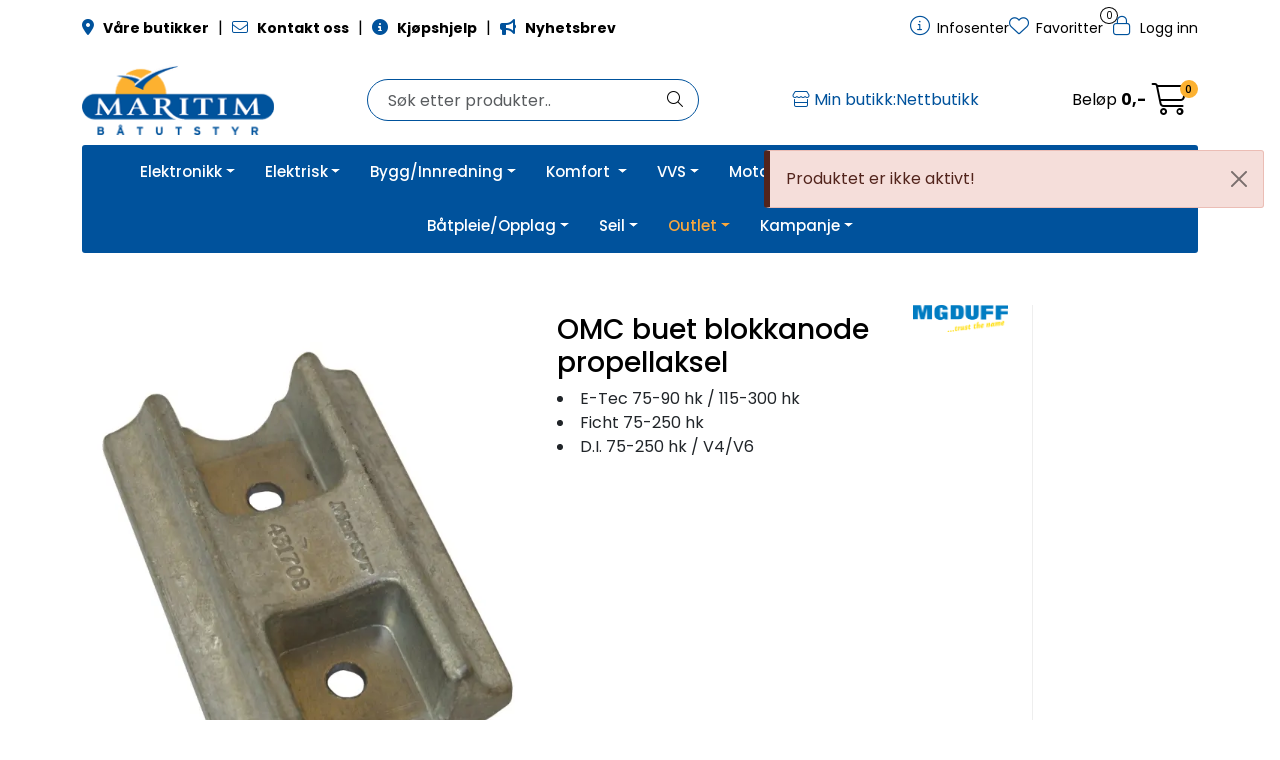

--- FILE ---
content_type: text/html;charset=UTF-8
request_url: https://www.maritim.no/ajax?action=getProductGallery&id=77353&thumbPosition=below
body_size: 657
content:
        

    
    
    
    
    
    
    
    
    
    
             
            
    
    
    
    
    
    
    
    
    
    
    
    
    
    
    
    
    
    
    
    
    
    
    
    
    
    
    
    
                     
<!-- START /ajax/getProductGallery -->


         
<!-- START /modules/components/product-labels -->





<!-- END /modules/components/product-labels -->



    
    
<div id="main-carousel" class="owl-carousel below" data-slider-id="1">
    <div class="item">
        <a href="https://res.cloudinary.com/maritim-no/image/upload/w_1600,h_1600,c_limit,f_auto,q_auto/v1543403146/p_3131-10_default_1" data-fancybox="gallery">
            <picture>
                <source media="(max-width: 420px)" srcset="https://res.cloudinary.com/maritim-no/image/upload/w_350,h_350,c_limit,f_auto,q_auto/v1543403146/p_3131-10_default_1">
                <img src="https://res.cloudinary.com/maritim-no/image/upload/w_650,h_650,c_limit,f_auto,q_auto/v1543403146/p_3131-10_default_1" alt="OMC buet blokkanode propellaksel" class="img-fluid img-thumbnail" itemprop="image" height="650" width="650">
            </picture>
        </a>

            </div>

                        
                
                
                <div class="item">
                    <a href="https://res.cloudinary.com/maritim-no/image/upload/w_1600,h_1600,c_limit,f_auto,q_auto/v1635240228/p_3131-10_slideshow_1" data-fancybox="gallery">
                        <picture>
                            <source media="(max-width: 420px)" srcset="https://res.cloudinary.com/maritim-no/image/upload/w_350,h_360,c_limit,f_auto,q_auto/v1635240228/p_3131-10_slideshow_1">
                            <img src="https://res.cloudinary.com/maritim-no/image/upload/w_650,h_650,c_limit,f_auto,q_auto/v1635240228/p_3131-10_slideshow_1" class="img-fluid img-thumbnail" alt="OMC buet blokkanode propellaksel - slideshow 1" itemprop="image" height="650" width="650">
                        </picture>
                    </a>
                                    </div>
                        </div>

        <div id="thumbs-carousel" class="owl-carousel owl-thumbs mt-4 below" data-slider-id="1" data-thumb-position="below">
        <button type="button" class="owl-thumb-item">
            <picture>
                <source media="(max-width: 991px)" srcset="">
                <img src="https://res.cloudinary.com/maritim-no/image/upload/w_85,h_85,c_limit,f_auto,q_auto/v1543403146/p_3131-10_default_1" alt="OMC buet blokkanode propellaksel" class="img-fluid img-thumbnail" itemprop="image" height="85" width="85">
            </picture>
        </button>

                                                    <button type="button" class="owl-thumb-item">
                    <picture>
                        <img src="https://res.cloudinary.com/maritim-no/image/upload/w_85,h_85,c_limit,f_auto,q_auto/v1635240228/p_3131-10_slideshow_1" class="img-fluid img-thumbnail" alt="OMC buet blokkanode propellaksel - slideshow 1" itemprop="image" height="85" width="85">
                    </picture>
                </button>
                        </div>
    
<!-- END /modules/components/product-labels -->

    
    
    
    
    
    
    
    
    
    
    
    
    
    
    
    
    
    
    
    
    
    
    

--- FILE ---
content_type: text/html;charset=UTF-8
request_url: https://www.maritim.no/maritim-ajax?action=getMaritimProductcategoryProductCount
body_size: 3331
content:
        

                     {"41154":"0","41153":"0","41395":"0","41152":"3","41394":"0","41151":"21","41393":"0","41158":"12","41157":"0","41399":"0","41159":"26","41150":"51","41392":"0","41391":"0","41390":"0","41143":"0","40295":"16","40294":"50","41141":"0","40293":"37","41140":"19","41382":"0","41147":"30","41146":"6","40298":"40","41145":"34","41149":"27","1":"0","2":"194","40292":"12","41381":"0","40291":"9","41374":"5","41131":"0","40283":"45","41130":"0","40282":"41","41371":"31","40289":"16","41136":"1","41378":"28","40288":"0","41135":"0","41377":"3","41376":"7","41375":"11","41139":"11","41138":"52","41137":"0","41379":"105","40281":"23","41370":"2","40280":"3","40274":"45","40273":"21","40272":"30","41361":"0","41125":"0","40277":"0","41124":"0","40276":"6","41123":"0","41365":"7","40275":"21","41122":"0","41364":"41","41129":"0","41128":"31","41127":"0","41369":"0","40279":"34","41126":"50","40270":"14","40263":"16","41110":"12","40262":"0","41593":"21","41350":"0","40260":"24","41591":"14","40267":"0","41598":"0","40266":"26","41355":"0","40265":"3","41354":"5","41596":"0","40264":"25","41353":"5","41118":"0","41359":"0","40269":"98","40268":"70","41119":"0","41590":"13","40252":"5","40494":"0","41341":"0","41340":"0","40250":"32","40492":"97","41581":"0","40256":"14","41103":"85","41345":"0","40255":"42","40497":"94","41102":"0","41344":"0","41586":"0","40496":"33","41343":"0","40495":"50","41100":"142","41342":"0","41349":"0","40259":"2","41348":"29","40258":"0","41346":"22","40490":"6","41571":"0","40481":"22","41570":"0","40480":"111","40245":"45","40487":"139","41334":"20","41576":"0","40486":"24","41333":"13","40485":"248","41332":"14","41574":"0","40484":"0","41573":"0","40249":"23","41338":"0","41337":"9","40247":"0","40489":"0","40246":"22","40488":"128","41335":"0","41339":"0","40230":"38","41561":"0","40470":"8","40234":"14","40476":"49","41565":"0","40475":"85","40232":"12","40474":"20","41563":"0","40231":"13","40473":"0","41562":"0","41569":"0","40237":"10","40479":"0","40236":"261","40478":"5","41567":"0","40235":"9","40477":"25","41566":"0","40239":"45","41197":"7","41190":"0","41191":"0","41176":"56","41178":"60","41177":"34","41172":"47","41171":"0","41165":"10","41164":"0","41163":"47","41162":"16","41167":"1","41166":"0","41161":"21","41160":"0","41711":"0","40627":"8","40626":"11","41715":"0","41707":"40","40617":"0","41701":"11","40611":"5","41700":"23","41705":"0","40615":"48","41704":"21","40614":"0","41703":"43","41702":"15","40609":"66","40608":"103","40607":"0","40606":"0","40601":"29","40842":"0","40605":"30","40604":"67","40603":"34","40845":"0","40602":"3","40844":"0","40838":"0","40831":"33","40836":"1","40835":"9","40834":"13","40833":"45","41917":"0","40827":"0","41916":"0","41910":"0","40820":"10","40825":"5","41914":"0","40824":"20","41913":"0","40823":"0","40818":"37","41907":"0","40817":"0","41906":"0","41904":"0","41909":"17","40819":"40","41908":"16","40810":"0","40814":"0","41901":"0","41900":"0","40807":"0","40809":"0","40808":"0","40461":"82","40460":"74","40223":"23","40465":"13","40222":"0","40464":"0","40221":"76","41552":"0","40220":"27","41551":"0","41793":"0","40227":"28","40469":"10","40226":"35","40468":"13","40467":"64","40224":"19","40466":"32","40228":"8","41559":"100","40690":"78","40454":"15","41543":"0","40211":"182","40695":"15","41542":"0","40452":"6","41541":"0","40451":"0","41540":"0","40216":"11","40458":"4","41547":"0","40215":"6","41546":"0","40214":"17","40456":"4","40698":"8","41545":"0","40213":"0","40455":"19","41544":"0","41786":"0","40219":"0","40218":"15","40217":"0","40459":"0","41770":"0","40201":"0","41532":"4","41774":"0","40442":"6","41531":"56","41773":"0","40683":"3","41530":"12","41772":"0","40682":"80","41771":"0","40205":"0","41536":"56","40204":"44","40446":"47","41535":"16","40203":"14","40445":"65","41534":"30","41776":"0","40202":"56","40444":"0","41533":"141","41775":"0","40209":"58","40208":"29","41539":"61","40207":"43","40449":"0","41538":"20","40206":"48","40448":"38","41537":"27","40432":"5","40674":"18","41763":"0","40431":"0","40673":"0","41520":"15","41762":"8","40430":"5","41761":"8","41760":"526","40436":"21","40678":"9","41525":"23","41767":"0","40677":"13","41524":"65","41766":"0","40434":"1","40676":"49","41523":"9","41765":"0","40675":"49","41522":"62","41764":"9","41529":"39","40439":"14","41528":"62","41527":"74","41769":"0","40437":"4","40679":"31","41526":"11","41768":"14","41519":"3","40663":"49","41510":"0","41752":"93","40420":"17","41751":"55","40661":"61","41750":"12","40425":"12","41514":"44","41756":"5","40424":"13","40666":"13","41513":"154","41755":"160","40423":"19","41512":"0","41754":"62","41511":"0","41753":"17","40429":"4","41518":"49","41517":"109","41759":"0","40669":"41","41516":"108","41758":"86","40426":"14","40668":"7","41515":"267","41757":"27","41509":"0","40419":"30","41508":"0","41741":"9","41740":"213","40414":"167","41503":"43","41745":"63","40413":"15","40655":"3","41502":"26","41744":"16","40412":"8","41501":"90","41743":"94","40653":"0","41500":"28","41742":"44","40418":"0","41507":"14","41749":"101","40417":"57","40659":"44","41506":"195","41748":"46","40658":"44","41505":"0","41747":"105","40415":"29","40657":"0","41504":"90","41746":"89","41739":"46","41730":"0","40640":"6","41734":"102","40402":"21","41733":"66","40401":"0","41732":"5","40400":"4","40642":"43","41731":"0","41738":"3","41737":"185","40405":"16","41736":"75","40646":"16","41735":"22","41729":"0","40639":"35","41728":"0","40630":"62","40633":"19","41722":"0","40632":"9","41721":"34","40631":"23","41720":"42","41727":"0","40637":"0","41726":"0","40636":"23","41725":"0","40635":"73","41724":"0","41719":"0","40628":"34","41717":"0","40186":"0","41275":"0","40185":"57","41274":"0","40184":"29","40183":"19","41272":"15","41279":"0","40188":"42","40187":"94","41276":"0","40182":"34","41271":"0","40181":"57","41270":"0","40180":"36","40175":"0","41264":"0","40174":"0","41263":"0","40173":"0","41262":"0","40172":"0","41261":"0","41268":"0","40178":"21","41267":"0","41266":"0","41265":"0","41269":"0","40171":"29","41260":"0","40164":"0","41253":"0","41495":"0","40163":"35","41252":"0","41494":"0","41251":"0","41493":"0","41250":"0","40168":"0","41499":"0","40167":"24","41498":"0","41497":"0","40165":"13","41496":"0","41259":"0","41258":"0","41491":"0","41490":"0","40153":"10","40395":"62","41242":"0","41484":"0","40394":"22","41241":"0","41483":"14","40151":"11","40393":"0","41240":"0","40150":"16","40157":"14","40399":"0","41246":"0","41488":"0","40156":"0","40398":"120","41245":"0","41487":"0","40397":"42","41244":"0","40396":"15","41243":"0","41249":"0","40159":"24","41248":"0","41247":"0","41489":"0","40142":"0","40384":"68","41231":"0","40383":"76","41230":"0","41472":"0","40382":"42","41471":"0","40381":"41","40146":"5","41235":"21","41477":"0","40387":"141","41234":"7","41476":"0","40144":"0","40386":"23","41233":"0","41475":"0","40143":"16","40385":"1","41232":"14","41239":"8","40149":"98","41238":"0","40148":"0","41237":"0","41479":"0","41236":"0","41478":"50","40380":"0","40373":"71","41462":"0","40372":"82","41461":"0","40371":"0","41460":"0","40370":"63","40377":"18","41224":"0","40376":"0","41223":"0","41465":"24","40375":"14","41464":"0","40374":"101","41221":"0","41463":"0","40138":"0","41469":"0","40379":"27","41226":"0","41225":"0","41467":"0","41229":"0","40362":"30","41451":"0","41693":"0","40361":"0","41692":"0","40360":"12","41691":"0","41690":"0","41213":"0","41455":"0","41697":"3","40365":"1","41696":"0","40364":"9","41211":"12","41453":"0","41217":"31","41459":"0","40369":"1","41216":"26","40368":"38","41215":"13","40367":"0","41214":"6","41456":"0","41698":"0","41218":"2","40351":"0","41440":"0","41682":"0","40592":"6","41681":"0","40591":"32","41680":"0","40590":"9","40355":"17","41444":"0","41686":"0","40112":"2","40354":"21","40596":"21","41443":"0","41685":"0","40111":"0","40595":"94","41442":"0","41684":"0","40110":"61","40594":"0","41441":"0","41683":"0","40358":"9","41689":"0","40115":"0","40357":"15","41446":"0","41688":"0","40356":"0","40598":"21","41445":"0","41687":"0","40118":"0","41296":"0","41295":"40","41294":"37","41293":"24","41292":"89","41291":"102","41290":"101","40197":"0","41286":"160","40196":"83","41285":"86","40195":"44","41284":"93","40194":"0","41283":"34","41289":"213","41288":"94","40198":"43","40193":"0","41282":"0","40192":"0","41281":"187","40190":"47","41833":"0","40501":"0","41832":"0","41831":"0","41830":"0","40506":"0","41837":"0","40505":"12","41836":"0","40504":"31","41835":"0","41834":"0","41828":"526","41822":"0","41821":"0","40731":"20","41820":"17","41826":"0","41825":"0","41824":"0","41819":"5","40728":"64","41817":"0","40727":"18","41816":"14","40722":"54","40721":"0","41815":"1","41814":"0","41805":"58","41809":"0","41804":"0","40701":"0","40340":"18","40582":"12","41671":"0","40581":"0","40580":"0","40102":"0","40586":"89","41433":"46","40343":"0","40585":"0","40100":"0","40584":"24","41431":"0","40583":"34","41430":"0","40348":"37","41437":"0","40347":"12","40589":"67","41436":"0","40346":"39","40588":"35","40103":"0","40345":"3","40587":"8","41434":"10","41676":"0","40109":"0","40108":"0","41439":"0","41438":"0","40571":"34","41660":"0","40333":"0","40575":"101","41422":"0","41664":"0","40332":"27","41421":"0","41663":"0","40331":"15","40573":"28","41420":"0","40330":"21","40572":"53","41661":"0","40337":"0","41426":"0","40578":"27","41425":"0","40335":"6","40577":"41","41424":"0","41423":"0","41429":"0","41428":"0","41427":"0","41669":"0","40560":"63","41891":"0","41890":"0","40322":"13","40564":"10","41411":"0","41653":"0","41895":"0","40321":"40","41652":"0","41894":"0","40320":"40","40562":"2","41893":"0","40561":"14","41892":"0","40326":"34","41415":"0","41657":"0","41899":"0","40325":"96","40567":"33","41414":"0","41656":"0","41898":"0","40324":"25","40566":"0","41413":"0","41655":"0","41897":"0","41654":"0","41896":"0","41419":"0","40329":"12","41418":"0","41659":"0","40327":"27","40569":"5","41416":"0","41658":"0","41409":"0","41880":"0","40311":"214","41400":"0","41884":"9","40310":"0","40552":"66","40794":"12","41883":"0","40551":"11","41882":"0","40550":"9","40315":"112","40557":"8","41404":"0","41888":"0","40314":"26","40556":"18","41403":"0","40313":"194","40555":"57","41402":"0","41886":"0","40312":"114","40554":"9","41401":"0","40319":"48","41408":"0","41407":"0","40317":"11","40559":"17","41406":"0","40316":"7","40558":"0","41405":"0","41889":"0","40542":"33","41631":"0","41873":"0","41630":"0","41872":"0","40540":"0","41871":"18","41870":"10","40546":"31","41877":"37","40545":"18","40787":"10","41634":"0","41876":"5","40302":"35","40544":"0","40786":"7","41633":"0","40301":"96","40543":"9","41632":"0","40308":"165","41639":"0","40307":"46","40306":"0","40548":"2","41637":"0","41879":"0","40547":"9","40789":"0","41636":"0","41878":"0","41629":"0","40531":"19","40773":"9","41620":"0","41862":"12","40772":"48","40771":"56","41860":"9","40770":"4","40535":"20","41624":"0","41866":"0","40776":"6","41623":"0","41865":"0","40533":"0","40775":"0","41622":"0","41864":"0","40532":"26","40774":"52","41621":"0","41863":"45","40539":"21","41628":"0","40538":"11","41869":"17","40537":"14","41868":"38","40536":"30","40778":"15","41867":"51","40529":"0","41618":"0","40520":"14","40762":"11","41851":"199","40761":"45","41850":"332","40524":"7","40766":"100","41613":"0","40523":"13","40765":"12","41854":"195","40522":"28","40764":"27","41611":"0","41853":"112","40521":"0","40763":"18","41852":"160","40528":"25","41617":"0","41859":"16","40769":"18","41616":"0","41858":"0","40768":"0","41615":"0","40525":"42","41614":"0","41856":"0","41609":"0","41608":"0","41849":"191","40751":"63","40513":"20","40755":"45","41602":"0","40512":"26","40754":"27","41843":"0","40511":"0","40510":"25","40752":"59","40517":"14","41848":"0","40516":"84","40758":"17","41847":"0","40515":"78","40757":"23","41604":"0","40514":"45","40756":"0","41603":"0","40509":"72","40508":"44","41839":"0","40507":"9","41838":"0"}    